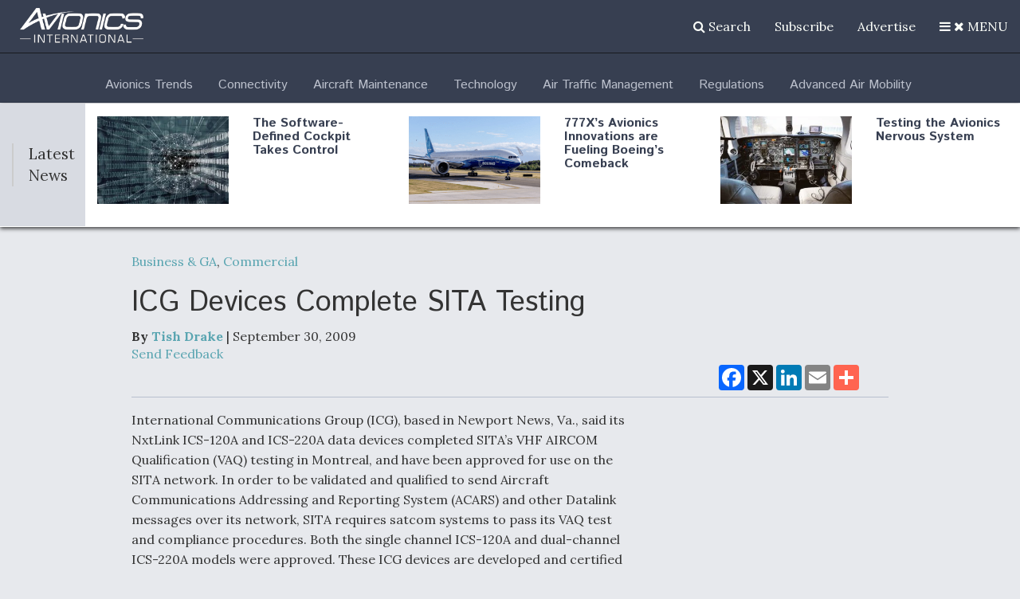

--- FILE ---
content_type: text/html; charset=utf-8
request_url: https://www.google.com/recaptcha/api2/aframe
body_size: 268
content:
<!DOCTYPE HTML><html><head><meta http-equiv="content-type" content="text/html; charset=UTF-8"></head><body><script nonce="Gk107pMkLHTh5VuRmav8mQ">/** Anti-fraud and anti-abuse applications only. See google.com/recaptcha */ try{var clients={'sodar':'https://pagead2.googlesyndication.com/pagead/sodar?'};window.addEventListener("message",function(a){try{if(a.source===window.parent){var b=JSON.parse(a.data);var c=clients[b['id']];if(c){var d=document.createElement('img');d.src=c+b['params']+'&rc='+(localStorage.getItem("rc::a")?sessionStorage.getItem("rc::b"):"");window.document.body.appendChild(d);sessionStorage.setItem("rc::e",parseInt(sessionStorage.getItem("rc::e")||0)+1);localStorage.setItem("rc::h",'1768963461164');}}}catch(b){}});window.parent.postMessage("_grecaptcha_ready", "*");}catch(b){}</script></body></html>

--- FILE ---
content_type: text/javascript
request_url: https://polo.feathr.co/v1/analytics/match/script.js?a_id=57277bfd8e8027356b7924b7&pk=feathr
body_size: 114
content:
(function (w) {
    
        
        
    if (typeof w.feathr === 'function') {
        w.feathr('match', '69703d81e1a6cd0002677695');
    }
        
    
}(window));